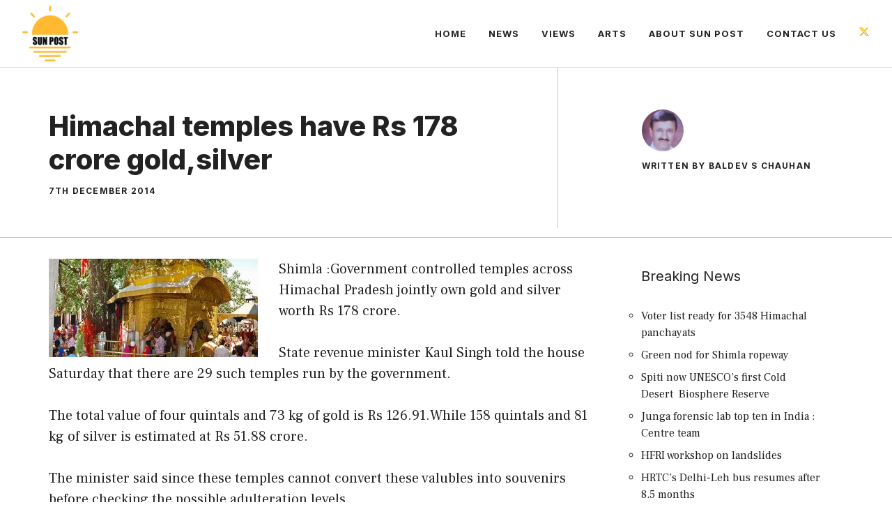

--- FILE ---
content_type: text/html; charset=UTF-8
request_url: https://sunpost.in/himachal-temples-have-rs-178-crore-goldsilver/
body_size: 14759
content:
<!DOCTYPE html>
<html lang="en-GB">
<head>
	<meta charset="UTF-8">
	<meta name='robots' content='index, follow, max-image-preview:large, max-snippet:-1, max-video-preview:-1' />
<meta name="viewport" content="width=device-width, initial-scale=1">
	<!-- This site is optimized with the Yoast SEO plugin v26.7 - https://yoast.com/wordpress/plugins/seo/ -->
	<title>Himachal temples have Rs 178 crore gold,silver - Sun Post</title>
	<link rel="canonical" href="https://sunpost.in/himachal-temples-have-rs-178-crore-goldsilver/" />
	<meta property="og:locale" content="en_GB" />
	<meta property="og:type" content="article" />
	<meta property="og:title" content="Himachal temples have Rs 178 crore gold,silver - Sun Post" />
	<meta property="og:description" content="Shimla :Government controlled temples across Himachal Pradesh jointly own gold and silver worth Rs 178 crore. State revenue minister Kaul Singh told the house Saturday that there are 29 such temples run by the government. The total value of four quintals and 73 kg of gold is Rs 126.91.While 158 quintals and 81 kg of ... Read more" />
	<meta property="og:url" content="https://sunpost.in/himachal-temples-have-rs-178-crore-goldsilver/" />
	<meta property="og:site_name" content="Sun Post" />
	<meta property="article:publisher" content="http://sun20post" />
	<meta property="article:published_time" content="2014-12-07T09:36:40+00:00" />
	<meta property="article:modified_time" content="2014-12-07T09:39:25+00:00" />
	<meta property="og:image" content="http://sunpost.in/wp-content/uploads/2014/12/image4-300x141.jpg" />
	<meta name="author" content="Baldev S Chauhan" />
	<meta name="twitter:card" content="summary_large_image" />
	<meta name="twitter:creator" content="@sunpostweb" />
	<meta name="twitter:site" content="@sunpostweb" />
	<meta name="twitter:label1" content="Written by" />
	<meta name="twitter:data1" content="Baldev S Chauhan" />
	<meta name="twitter:label2" content="Estimated reading time" />
	<meta name="twitter:data2" content="2 minutes" />
	<script type="application/ld+json" class="yoast-schema-graph">{"@context":"https://schema.org","@graph":[{"@type":"Article","@id":"https://sunpost.in/himachal-temples-have-rs-178-crore-goldsilver/#article","isPartOf":{"@id":"https://sunpost.in/himachal-temples-have-rs-178-crore-goldsilver/"},"author":{"name":"Baldev S Chauhan","@id":"https://sunpost.in/#/schema/person/eba4d36c3f6d964649e489f5e08845d5"},"headline":"Himachal temples have Rs 178 crore gold,silver","datePublished":"2014-12-07T09:36:40+00:00","dateModified":"2014-12-07T09:39:25+00:00","mainEntityOfPage":{"@id":"https://sunpost.in/himachal-temples-have-rs-178-crore-goldsilver/"},"wordCount":319,"publisher":{"@id":"https://sunpost.in/#organization"},"image":{"@id":"https://sunpost.in/himachal-temples-have-rs-178-crore-goldsilver/#primaryimage"},"thumbnailUrl":"http://sunpost.in/wp-content/uploads/2014/12/image4-300x141.jpg","articleSection":["Arts","News"],"inLanguage":"en-GB"},{"@type":"WebPage","@id":"https://sunpost.in/himachal-temples-have-rs-178-crore-goldsilver/","url":"https://sunpost.in/himachal-temples-have-rs-178-crore-goldsilver/","name":"Himachal temples have Rs 178 crore gold,silver - Sun Post","isPartOf":{"@id":"https://sunpost.in/#website"},"primaryImageOfPage":{"@id":"https://sunpost.in/himachal-temples-have-rs-178-crore-goldsilver/#primaryimage"},"image":{"@id":"https://sunpost.in/himachal-temples-have-rs-178-crore-goldsilver/#primaryimage"},"thumbnailUrl":"http://sunpost.in/wp-content/uploads/2014/12/image4-300x141.jpg","datePublished":"2014-12-07T09:36:40+00:00","dateModified":"2014-12-07T09:39:25+00:00","breadcrumb":{"@id":"https://sunpost.in/himachal-temples-have-rs-178-crore-goldsilver/#breadcrumb"},"inLanguage":"en-GB","potentialAction":[{"@type":"ReadAction","target":["https://sunpost.in/himachal-temples-have-rs-178-crore-goldsilver/"]}]},{"@type":"ImageObject","inLanguage":"en-GB","@id":"https://sunpost.in/himachal-temples-have-rs-178-crore-goldsilver/#primaryimage","url":"https://sunpost.in/wp-content/uploads/2014/12/image4.jpg","contentUrl":"https://sunpost.in/wp-content/uploads/2014/12/image4.jpg","width":648,"height":305},{"@type":"BreadcrumbList","@id":"https://sunpost.in/himachal-temples-have-rs-178-crore-goldsilver/#breadcrumb","itemListElement":[{"@type":"ListItem","position":1,"name":"Home","item":"https://sunpost.in/"},{"@type":"ListItem","position":2,"name":"Himachal temples have Rs 178 crore gold,silver"}]},{"@type":"WebSite","@id":"https://sunpost.in/#website","url":"https://sunpost.in/","name":"Sun Post","description":"Himachal Pradesh&#039;s oldest and sharpest news website","publisher":{"@id":"https://sunpost.in/#organization"},"potentialAction":[{"@type":"SearchAction","target":{"@type":"EntryPoint","urlTemplate":"https://sunpost.in/?s={search_term_string}"},"query-input":{"@type":"PropertyValueSpecification","valueRequired":true,"valueName":"search_term_string"}}],"inLanguage":"en-GB"},{"@type":"Organization","@id":"https://sunpost.in/#organization","name":"Sun Post","url":"https://sunpost.in/","logo":{"@type":"ImageObject","inLanguage":"en-GB","@id":"https://sunpost.in/#/schema/logo/image/","url":"https://sunpost.in/wp-content/uploads/2016/09/Logo-sunpost.png","contentUrl":"https://sunpost.in/wp-content/uploads/2016/09/Logo-sunpost.png","width":110,"height":110,"caption":"Sun Post"},"image":{"@id":"https://sunpost.in/#/schema/logo/image/"},"sameAs":["http://sun20post","https://x.com/sunpostweb"]},{"@type":"Person","@id":"https://sunpost.in/#/schema/person/eba4d36c3f6d964649e489f5e08845d5","name":"Baldev S Chauhan","description":"Founder and Editor Sun Post : follow on Twitter @BaldevSChauhan","sameAs":["http://www.sunpost.in"],"url":"https://sunpost.in/author/baldev-s-chauhan/"}]}</script>
	<!-- / Yoast SEO plugin. -->


<link href='https://fonts.gstatic.com' crossorigin rel='preconnect' />
<link href='https://fonts.googleapis.com' crossorigin rel='preconnect' />
<link rel="alternate" type="application/rss+xml" title="Sun Post &raquo; Feed" href="https://sunpost.in/feed/" />
<link rel="alternate" type="application/rss+xml" title="Sun Post &raquo; Comments Feed" href="https://sunpost.in/comments/feed/" />
<link rel="alternate" title="oEmbed (JSON)" type="application/json+oembed" href="https://sunpost.in/wp-json/oembed/1.0/embed?url=https%3A%2F%2Fsunpost.in%2Fhimachal-temples-have-rs-178-crore-goldsilver%2F" />
<link rel="alternate" title="oEmbed (XML)" type="text/xml+oembed" href="https://sunpost.in/wp-json/oembed/1.0/embed?url=https%3A%2F%2Fsunpost.in%2Fhimachal-temples-have-rs-178-crore-goldsilver%2F&#038;format=xml" />
<style id='wp-img-auto-sizes-contain-inline-css'>
img:is([sizes=auto i],[sizes^="auto," i]){contain-intrinsic-size:3000px 1500px}
/*# sourceURL=wp-img-auto-sizes-contain-inline-css */
</style>
<style id='wp-emoji-styles-inline-css'>

	img.wp-smiley, img.emoji {
		display: inline !important;
		border: none !important;
		box-shadow: none !important;
		height: 1em !important;
		width: 1em !important;
		margin: 0 0.07em !important;
		vertical-align: -0.1em !important;
		background: none !important;
		padding: 0 !important;
	}
/*# sourceURL=wp-emoji-styles-inline-css */
</style>
<style id='wp-block-library-inline-css'>
:root{--wp-block-synced-color:#7a00df;--wp-block-synced-color--rgb:122,0,223;--wp-bound-block-color:var(--wp-block-synced-color);--wp-editor-canvas-background:#ddd;--wp-admin-theme-color:#007cba;--wp-admin-theme-color--rgb:0,124,186;--wp-admin-theme-color-darker-10:#006ba1;--wp-admin-theme-color-darker-10--rgb:0,107,160.5;--wp-admin-theme-color-darker-20:#005a87;--wp-admin-theme-color-darker-20--rgb:0,90,135;--wp-admin-border-width-focus:2px}@media (min-resolution:192dpi){:root{--wp-admin-border-width-focus:1.5px}}.wp-element-button{cursor:pointer}:root .has-very-light-gray-background-color{background-color:#eee}:root .has-very-dark-gray-background-color{background-color:#313131}:root .has-very-light-gray-color{color:#eee}:root .has-very-dark-gray-color{color:#313131}:root .has-vivid-green-cyan-to-vivid-cyan-blue-gradient-background{background:linear-gradient(135deg,#00d084,#0693e3)}:root .has-purple-crush-gradient-background{background:linear-gradient(135deg,#34e2e4,#4721fb 50%,#ab1dfe)}:root .has-hazy-dawn-gradient-background{background:linear-gradient(135deg,#faaca8,#dad0ec)}:root .has-subdued-olive-gradient-background{background:linear-gradient(135deg,#fafae1,#67a671)}:root .has-atomic-cream-gradient-background{background:linear-gradient(135deg,#fdd79a,#004a59)}:root .has-nightshade-gradient-background{background:linear-gradient(135deg,#330968,#31cdcf)}:root .has-midnight-gradient-background{background:linear-gradient(135deg,#020381,#2874fc)}:root{--wp--preset--font-size--normal:16px;--wp--preset--font-size--huge:42px}.has-regular-font-size{font-size:1em}.has-larger-font-size{font-size:2.625em}.has-normal-font-size{font-size:var(--wp--preset--font-size--normal)}.has-huge-font-size{font-size:var(--wp--preset--font-size--huge)}.has-text-align-center{text-align:center}.has-text-align-left{text-align:left}.has-text-align-right{text-align:right}.has-fit-text{white-space:nowrap!important}#end-resizable-editor-section{display:none}.aligncenter{clear:both}.items-justified-left{justify-content:flex-start}.items-justified-center{justify-content:center}.items-justified-right{justify-content:flex-end}.items-justified-space-between{justify-content:space-between}.screen-reader-text{border:0;clip-path:inset(50%);height:1px;margin:-1px;overflow:hidden;padding:0;position:absolute;width:1px;word-wrap:normal!important}.screen-reader-text:focus{background-color:#ddd;clip-path:none;color:#444;display:block;font-size:1em;height:auto;left:5px;line-height:normal;padding:15px 23px 14px;text-decoration:none;top:5px;width:auto;z-index:100000}html :where(.has-border-color){border-style:solid}html :where([style*=border-top-color]){border-top-style:solid}html :where([style*=border-right-color]){border-right-style:solid}html :where([style*=border-bottom-color]){border-bottom-style:solid}html :where([style*=border-left-color]){border-left-style:solid}html :where([style*=border-width]){border-style:solid}html :where([style*=border-top-width]){border-top-style:solid}html :where([style*=border-right-width]){border-right-style:solid}html :where([style*=border-bottom-width]){border-bottom-style:solid}html :where([style*=border-left-width]){border-left-style:solid}html :where(img[class*=wp-image-]){height:auto;max-width:100%}:where(figure){margin:0 0 1em}html :where(.is-position-sticky){--wp-admin--admin-bar--position-offset:var(--wp-admin--admin-bar--height,0px)}@media screen and (max-width:600px){html :where(.is-position-sticky){--wp-admin--admin-bar--position-offset:0px}}

/*# sourceURL=wp-block-library-inline-css */
</style><style id='wp-block-paragraph-inline-css'>
.is-small-text{font-size:.875em}.is-regular-text{font-size:1em}.is-large-text{font-size:2.25em}.is-larger-text{font-size:3em}.has-drop-cap:not(:focus):first-letter{float:left;font-size:8.4em;font-style:normal;font-weight:100;line-height:.68;margin:.05em .1em 0 0;text-transform:uppercase}body.rtl .has-drop-cap:not(:focus):first-letter{float:none;margin-left:.1em}p.has-drop-cap.has-background{overflow:hidden}:root :where(p.has-background){padding:1.25em 2.375em}:where(p.has-text-color:not(.has-link-color)) a{color:inherit}p.has-text-align-left[style*="writing-mode:vertical-lr"],p.has-text-align-right[style*="writing-mode:vertical-rl"]{rotate:180deg}
/*# sourceURL=https://sunpost.in/wp-includes/blocks/paragraph/style.min.css */
</style>
<style id='global-styles-inline-css'>
:root{--wp--preset--aspect-ratio--square: 1;--wp--preset--aspect-ratio--4-3: 4/3;--wp--preset--aspect-ratio--3-4: 3/4;--wp--preset--aspect-ratio--3-2: 3/2;--wp--preset--aspect-ratio--2-3: 2/3;--wp--preset--aspect-ratio--16-9: 16/9;--wp--preset--aspect-ratio--9-16: 9/16;--wp--preset--color--black: #000000;--wp--preset--color--cyan-bluish-gray: #abb8c3;--wp--preset--color--white: #ffffff;--wp--preset--color--pale-pink: #f78da7;--wp--preset--color--vivid-red: #cf2e2e;--wp--preset--color--luminous-vivid-orange: #ff6900;--wp--preset--color--luminous-vivid-amber: #fcb900;--wp--preset--color--light-green-cyan: #7bdcb5;--wp--preset--color--vivid-green-cyan: #00d084;--wp--preset--color--pale-cyan-blue: #8ed1fc;--wp--preset--color--vivid-cyan-blue: #0693e3;--wp--preset--color--vivid-purple: #9b51e0;--wp--preset--color--contrast: var(--contrast);--wp--preset--color--contrast-2: var(--contrast-2);--wp--preset--color--contrast-3: var(--contrast-3);--wp--preset--color--base: var(--base);--wp--preset--color--base-2: var(--base-2);--wp--preset--color--base-3: var(--base-3);--wp--preset--color--accent: var(--accent);--wp--preset--color--accent-2: var(--accent-2);--wp--preset--gradient--vivid-cyan-blue-to-vivid-purple: linear-gradient(135deg,rgb(6,147,227) 0%,rgb(155,81,224) 100%);--wp--preset--gradient--light-green-cyan-to-vivid-green-cyan: linear-gradient(135deg,rgb(122,220,180) 0%,rgb(0,208,130) 100%);--wp--preset--gradient--luminous-vivid-amber-to-luminous-vivid-orange: linear-gradient(135deg,rgb(252,185,0) 0%,rgb(255,105,0) 100%);--wp--preset--gradient--luminous-vivid-orange-to-vivid-red: linear-gradient(135deg,rgb(255,105,0) 0%,rgb(207,46,46) 100%);--wp--preset--gradient--very-light-gray-to-cyan-bluish-gray: linear-gradient(135deg,rgb(238,238,238) 0%,rgb(169,184,195) 100%);--wp--preset--gradient--cool-to-warm-spectrum: linear-gradient(135deg,rgb(74,234,220) 0%,rgb(151,120,209) 20%,rgb(207,42,186) 40%,rgb(238,44,130) 60%,rgb(251,105,98) 80%,rgb(254,248,76) 100%);--wp--preset--gradient--blush-light-purple: linear-gradient(135deg,rgb(255,206,236) 0%,rgb(152,150,240) 100%);--wp--preset--gradient--blush-bordeaux: linear-gradient(135deg,rgb(254,205,165) 0%,rgb(254,45,45) 50%,rgb(107,0,62) 100%);--wp--preset--gradient--luminous-dusk: linear-gradient(135deg,rgb(255,203,112) 0%,rgb(199,81,192) 50%,rgb(65,88,208) 100%);--wp--preset--gradient--pale-ocean: linear-gradient(135deg,rgb(255,245,203) 0%,rgb(182,227,212) 50%,rgb(51,167,181) 100%);--wp--preset--gradient--electric-grass: linear-gradient(135deg,rgb(202,248,128) 0%,rgb(113,206,126) 100%);--wp--preset--gradient--midnight: linear-gradient(135deg,rgb(2,3,129) 0%,rgb(40,116,252) 100%);--wp--preset--font-size--small: 13px;--wp--preset--font-size--medium: 20px;--wp--preset--font-size--large: 36px;--wp--preset--font-size--x-large: 42px;--wp--preset--spacing--20: 0.44rem;--wp--preset--spacing--30: 0.67rem;--wp--preset--spacing--40: 1rem;--wp--preset--spacing--50: 1.5rem;--wp--preset--spacing--60: 2.25rem;--wp--preset--spacing--70: 3.38rem;--wp--preset--spacing--80: 5.06rem;--wp--preset--shadow--natural: 6px 6px 9px rgba(0, 0, 0, 0.2);--wp--preset--shadow--deep: 12px 12px 50px rgba(0, 0, 0, 0.4);--wp--preset--shadow--sharp: 6px 6px 0px rgba(0, 0, 0, 0.2);--wp--preset--shadow--outlined: 6px 6px 0px -3px rgb(255, 255, 255), 6px 6px rgb(0, 0, 0);--wp--preset--shadow--crisp: 6px 6px 0px rgb(0, 0, 0);}:where(.is-layout-flex){gap: 0.5em;}:where(.is-layout-grid){gap: 0.5em;}body .is-layout-flex{display: flex;}.is-layout-flex{flex-wrap: wrap;align-items: center;}.is-layout-flex > :is(*, div){margin: 0;}body .is-layout-grid{display: grid;}.is-layout-grid > :is(*, div){margin: 0;}:where(.wp-block-columns.is-layout-flex){gap: 2em;}:where(.wp-block-columns.is-layout-grid){gap: 2em;}:where(.wp-block-post-template.is-layout-flex){gap: 1.25em;}:where(.wp-block-post-template.is-layout-grid){gap: 1.25em;}.has-black-color{color: var(--wp--preset--color--black) !important;}.has-cyan-bluish-gray-color{color: var(--wp--preset--color--cyan-bluish-gray) !important;}.has-white-color{color: var(--wp--preset--color--white) !important;}.has-pale-pink-color{color: var(--wp--preset--color--pale-pink) !important;}.has-vivid-red-color{color: var(--wp--preset--color--vivid-red) !important;}.has-luminous-vivid-orange-color{color: var(--wp--preset--color--luminous-vivid-orange) !important;}.has-luminous-vivid-amber-color{color: var(--wp--preset--color--luminous-vivid-amber) !important;}.has-light-green-cyan-color{color: var(--wp--preset--color--light-green-cyan) !important;}.has-vivid-green-cyan-color{color: var(--wp--preset--color--vivid-green-cyan) !important;}.has-pale-cyan-blue-color{color: var(--wp--preset--color--pale-cyan-blue) !important;}.has-vivid-cyan-blue-color{color: var(--wp--preset--color--vivid-cyan-blue) !important;}.has-vivid-purple-color{color: var(--wp--preset--color--vivid-purple) !important;}.has-black-background-color{background-color: var(--wp--preset--color--black) !important;}.has-cyan-bluish-gray-background-color{background-color: var(--wp--preset--color--cyan-bluish-gray) !important;}.has-white-background-color{background-color: var(--wp--preset--color--white) !important;}.has-pale-pink-background-color{background-color: var(--wp--preset--color--pale-pink) !important;}.has-vivid-red-background-color{background-color: var(--wp--preset--color--vivid-red) !important;}.has-luminous-vivid-orange-background-color{background-color: var(--wp--preset--color--luminous-vivid-orange) !important;}.has-luminous-vivid-amber-background-color{background-color: var(--wp--preset--color--luminous-vivid-amber) !important;}.has-light-green-cyan-background-color{background-color: var(--wp--preset--color--light-green-cyan) !important;}.has-vivid-green-cyan-background-color{background-color: var(--wp--preset--color--vivid-green-cyan) !important;}.has-pale-cyan-blue-background-color{background-color: var(--wp--preset--color--pale-cyan-blue) !important;}.has-vivid-cyan-blue-background-color{background-color: var(--wp--preset--color--vivid-cyan-blue) !important;}.has-vivid-purple-background-color{background-color: var(--wp--preset--color--vivid-purple) !important;}.has-black-border-color{border-color: var(--wp--preset--color--black) !important;}.has-cyan-bluish-gray-border-color{border-color: var(--wp--preset--color--cyan-bluish-gray) !important;}.has-white-border-color{border-color: var(--wp--preset--color--white) !important;}.has-pale-pink-border-color{border-color: var(--wp--preset--color--pale-pink) !important;}.has-vivid-red-border-color{border-color: var(--wp--preset--color--vivid-red) !important;}.has-luminous-vivid-orange-border-color{border-color: var(--wp--preset--color--luminous-vivid-orange) !important;}.has-luminous-vivid-amber-border-color{border-color: var(--wp--preset--color--luminous-vivid-amber) !important;}.has-light-green-cyan-border-color{border-color: var(--wp--preset--color--light-green-cyan) !important;}.has-vivid-green-cyan-border-color{border-color: var(--wp--preset--color--vivid-green-cyan) !important;}.has-pale-cyan-blue-border-color{border-color: var(--wp--preset--color--pale-cyan-blue) !important;}.has-vivid-cyan-blue-border-color{border-color: var(--wp--preset--color--vivid-cyan-blue) !important;}.has-vivid-purple-border-color{border-color: var(--wp--preset--color--vivid-purple) !important;}.has-vivid-cyan-blue-to-vivid-purple-gradient-background{background: var(--wp--preset--gradient--vivid-cyan-blue-to-vivid-purple) !important;}.has-light-green-cyan-to-vivid-green-cyan-gradient-background{background: var(--wp--preset--gradient--light-green-cyan-to-vivid-green-cyan) !important;}.has-luminous-vivid-amber-to-luminous-vivid-orange-gradient-background{background: var(--wp--preset--gradient--luminous-vivid-amber-to-luminous-vivid-orange) !important;}.has-luminous-vivid-orange-to-vivid-red-gradient-background{background: var(--wp--preset--gradient--luminous-vivid-orange-to-vivid-red) !important;}.has-very-light-gray-to-cyan-bluish-gray-gradient-background{background: var(--wp--preset--gradient--very-light-gray-to-cyan-bluish-gray) !important;}.has-cool-to-warm-spectrum-gradient-background{background: var(--wp--preset--gradient--cool-to-warm-spectrum) !important;}.has-blush-light-purple-gradient-background{background: var(--wp--preset--gradient--blush-light-purple) !important;}.has-blush-bordeaux-gradient-background{background: var(--wp--preset--gradient--blush-bordeaux) !important;}.has-luminous-dusk-gradient-background{background: var(--wp--preset--gradient--luminous-dusk) !important;}.has-pale-ocean-gradient-background{background: var(--wp--preset--gradient--pale-ocean) !important;}.has-electric-grass-gradient-background{background: var(--wp--preset--gradient--electric-grass) !important;}.has-midnight-gradient-background{background: var(--wp--preset--gradient--midnight) !important;}.has-small-font-size{font-size: var(--wp--preset--font-size--small) !important;}.has-medium-font-size{font-size: var(--wp--preset--font-size--medium) !important;}.has-large-font-size{font-size: var(--wp--preset--font-size--large) !important;}.has-x-large-font-size{font-size: var(--wp--preset--font-size--x-large) !important;}
/*# sourceURL=global-styles-inline-css */
</style>

<style id='classic-theme-styles-inline-css'>
/*! This file is auto-generated */
.wp-block-button__link{color:#fff;background-color:#32373c;border-radius:9999px;box-shadow:none;text-decoration:none;padding:calc(.667em + 2px) calc(1.333em + 2px);font-size:1.125em}.wp-block-file__button{background:#32373c;color:#fff;text-decoration:none}
/*# sourceURL=/wp-includes/css/classic-themes.min.css */
</style>
<link rel='stylesheet' id='contact-form-7-css' href='https://sunpost.in/wp-content/plugins/contact-form-7/includes/css/styles.css?ver=6.1.4' media='all' />
<link rel='stylesheet' id='generate-widget-areas-css' href='https://sunpost.in/wp-content/themes/generatepress/assets/css/components/widget-areas.min.css?ver=3.6.1' media='all' />
<link rel='stylesheet' id='generate-style-css' href='https://sunpost.in/wp-content/themes/generatepress/assets/css/main.min.css?ver=3.6.1' media='all' />
<style id='generate-style-inline-css'>
.is-right-sidebar{width:30%;}.is-left-sidebar{width:30%;}.site-content .content-area{width:70%;}@media (max-width: 768px){.main-navigation .menu-toggle,.sidebar-nav-mobile:not(#sticky-placeholder){display:block;}.main-navigation ul,.gen-sidebar-nav,.main-navigation:not(.slideout-navigation):not(.toggled) .main-nav > ul,.has-inline-mobile-toggle #site-navigation .inside-navigation > *:not(.navigation-search):not(.main-nav){display:none;}.nav-align-right .inside-navigation,.nav-align-center .inside-navigation{justify-content:space-between;}.has-inline-mobile-toggle .mobile-menu-control-wrapper{display:flex;flex-wrap:wrap;}.has-inline-mobile-toggle .inside-header{flex-direction:row;text-align:left;flex-wrap:wrap;}.has-inline-mobile-toggle .header-widget,.has-inline-mobile-toggle #site-navigation{flex-basis:100%;}.nav-float-left .has-inline-mobile-toggle #site-navigation{order:10;}}
#content {max-width: 1200px;margin-left: auto;margin-right: auto;}
.dynamic-author-image-rounded{border-radius:100%;}.dynamic-featured-image, .dynamic-author-image{vertical-align:middle;}.one-container.blog .dynamic-content-template:not(:last-child), .one-container.archive .dynamic-content-template:not(:last-child){padding-bottom:0px;}.dynamic-entry-excerpt > p:last-child{margin-bottom:0px;}
/*# sourceURL=generate-style-inline-css */
</style>
<link rel='stylesheet' id='generate-google-fonts-css' href='https://fonts.googleapis.com/css?family=Frank+Ruhl+Libre%3A300%2Cregular%2C500%2C700%2C900%7CInter%3A100%2C200%2C300%2Cregular%2C500%2C600%2C700%2C800%2C900&#038;display=swap&#038;ver=3.6.1' media='all' />
<link rel='stylesheet' id='generatepress-dynamic-css' href='https://sunpost.in/wp-content/uploads/generatepress/style.min.css?ver=1765522907' media='all' />
<style id='generateblocks-inline-css'>
:root{--gb-container-width:1200px;}.gb-container .wp-block-image img{vertical-align:middle;}.gb-grid-wrapper .wp-block-image{margin-bottom:0;}.gb-highlight{background:none;}.gb-shape{line-height:0;}.gb-container-link{position:absolute;top:0;right:0;bottom:0;left:0;z-index:99;}.gb-element-3a748915{column-gap:15px;display:flex;padding-left:16px}.gb-element-f5806f67{background-color:var(--contrast);color:var(--base-3);margin-top:-60px}.gb-element-e5d4aa0e{align-items:center;display:flex;flex-wrap:wrap;margin-left:auto;margin-right:auto;max-width:var(--gb-container-width);row-gap:60px;padding:120px 30px 100px 30px}@media (max-width:1024px){.gb-element-e5d4aa0e{padding:120px 60px}}@media (max-width:767px){.gb-element-e5d4aa0e{padding:100px 40px}}.gb-element-d681793c{width:40%;padding:0px}@media (max-width:1024px){.gb-element-d681793c{flex-basis:100%;width:100%}}@media (max-width:767px){.gb-element-d681793c{width:100%}}.gb-element-870115c8{column-gap:20px;display:flex;justify-content:flex-end;width:60%;padding:0px}@media (max-width:1024px){.gb-element-870115c8{justify-content:flex-start;width:50%}}@media (max-width:767px){.gb-element-870115c8{width:100%}}.gb-element-028419e0{padding:0px}@media (max-width:767px){.gb-element-028419e0{width:100%}}.gb-element-6a93900e{display:flex;flex-basis:100%;justify-content:space-between;border-top:1px solid rgba(255,255,255,0.3);padding:60px 0px 0px 0px}@media (max-width:767px){.gb-element-6a93900e{flex-direction:column}}.gb-element-b10899f5{align-items:flex-start;column-gap:40px;display:flex;padding:60px 0px 0px 0px}@media (max-width:767px){.gb-element-b10899f5{flex-direction:column}}.gb-element-4a866485{align-items:flex-start;column-gap:10px;display:flex;flex-wrap:nowrap;height:100%;width:50%;padding:0px}@media (max-width:1024px){.gb-element-4a866485{flex-basis:100%;flex-wrap:nowrap}}@media (max-width:767px){.gb-element-4a866485{align-items:center;column-gap:10px;display:flex;flex-wrap:nowrap;margin-bottom:10px;width:100%}}.gb-element-18be2d29{align-items:flex-start;column-gap:10px;display:flex;height:100%;justify-content:flex-end;text-align:right;width:50%;padding:0px}@media (max-width:1024px){.gb-element-18be2d29{flex-basis:100%}}@media (max-width:767px){.gb-element-18be2d29{align-items:center;column-gap:10px;display:flex;flex-wrap:nowrap;text-align:left;width:100%}}.gb-element-5d675f1b{text-align:center;border-bottom:1px solid rgba(135,135,135,0.5)}.gb-element-46d5769a{align-items:flex-start;column-gap:20px;display:flex;margin-left:auto;margin-right:auto;max-width:var(--gb-container-width);padding:0px 30px}@media (max-width:1024px){.gb-element-46d5769a{flex-direction:column}}.gb-element-94582a6e{height:100%;padding-bottom:60px;padding-right:120px;padding-top:60px;width:64%}@media (max-width:1024px){.gb-element-94582a6e{padding-bottom:20px;padding-right:0px;padding-top:60px;text-align:center;width:100%}}@media (max-width:767px){.gb-element-94582a6e{width:100%}}.gb-element-42ff3cb8{height:100%;text-align:left;width:36%;border-left:1px solid rgba(135,135,135,0.5);padding:60px 30px 60px 120px}@media (max-width:1024px){.gb-element-42ff3cb8{align-items:center;display:flex;flex-direction:column;justify-content:center;padding-bottom:70px;padding-left:30px;padding-top:20px;row-gap:10px;text-align:center;width:100%;border-left:0px solid rgba(135,135,135,0.5)}}@media (max-width:767px){.gb-element-42ff3cb8{width:100%}}.gb-text-60cdbfbf{align-items:center;color:var(--accent);display:inline-flex;justify-content:center;text-align:center;text-decoration:none}.gb-text-60cdbfbf:is(:hover,:focus){color:var(--accent)}.gb-text-60cdbfbf .gb-shape svg{width:1.2em;height:1.2em;fill:currentColor}.gb-text-4e206c3c{align-items:center;display:flex;justify-content:flex-end;margin-bottom:0px;padding-bottom:0px;padding-right:30px;padding-top:30px;position:relative;text-align:right;z-index:1}.gb-text-4e206c3c .gb-shape svg{color:var(--accent);fill:currentColor;width:120px;height:120px}.gb-text-5625c370{color:var(--base-3);font-weight:bold;margin-bottom:20px}.gb-text-a339a2a9{align-items:center;background-color:var(--accent);color:var(--base-3);display:inline-flex;font-family:Inter;font-size:16px;font-weight:600;justify-content:center;letter-spacing:1px;line-height:2em;text-align:center;text-decoration:none;text-transform:uppercase;padding:10px 20px}.gb-text-a339a2a9:is(:hover,:focus){color:var(--base-3);background-color:var(--accent-2)}.gb-text-588a4285{align-items:center;color:var(--base-3);display:inline-flex;font-size:17px;justify-content:center;margin-right:20px;text-align:center;text-decoration:none;padding:0px}.gb-text-588a4285:is(:hover,:focus){color:var(--base-2)}.gb-text-d8a8781c{align-items:center;color:var(--base-3);display:inline-flex;font-size:17px;justify-content:center;margin-right:20px;text-align:center;text-decoration:none;padding:0px}.gb-text-d8a8781c:is(:hover,:focus){color:var(--base-2)}.gb-text-ad6c2335{color:var(--base-3);font-size:17px}.gb-text-bf572bed{align-items:center;color:var(--base-3);display:inline-flex;justify-content:center;text-align:center;text-decoration:none}.gb-text-bf572bed:is(:hover,:focus){color:var(--base-2)}.gb-text-bf572bed .gb-shape svg{width:1em;height:1em;fill:currentColor}.gb-text-04ae6e51{align-items:center;color:var(--accent);display:inline-flex;justify-content:center;margin-top:5px;text-align:center;text-decoration:none}.gb-text-04ae6e51:is(:hover,:focus){color:#674dbc}.gb-text-04ae6e51 .gb-shape svg{width:1.4em;height:1.4em;fill:currentColor}@media (max-width:767px){.gb-text-04ae6e51{margin-top:0px}}.gb-text-2810a6aa{font-size:18px;margin-bottom:0px;padding-top:2px}.gb-text-f7b59e9d{font-size:18px;margin-bottom:0px;padding-top:2px;text-align:right}.gb-text-955405b8{align-items:center;color:var(--accent);display:inline-flex;justify-content:center;margin-top:5px;text-align:center;text-decoration:none}.gb-text-955405b8:is(:hover,:focus){color:#674dbc}.gb-text-955405b8 .gb-shape svg{width:1.4em;height:1.4em;fill:currentColor}@media (max-width:767px){.gb-text-955405b8{margin-top:0px}}.gb-text-87a0595c{margin-bottom:15px;text-align:left}@media (max-width:1024px){.gb-text-87a0595c{text-align:center}}.gb-text-65b126e6{font-family:Inter;font-size:12px;font-weight:700;letter-spacing:0.1em;line-height:1em;text-align:left;text-transform:uppercase}@media (max-width:1024px){.gb-text-65b126e6{text-align:center}}.gb-text-a626a715{font-family:Inter;font-size:12px;font-weight:700;letter-spacing:0.1em;line-height:1em;margin-bottom:10px;margin-top:15px;text-align:left;text-transform:uppercase}@media (max-width:1024px){.gb-text-a626a715{text-align:center}}.gb-text-b3688a18{font-size:15px}.gb-media-618d6670{display:block;height:auto;max-width:100%;object-fit:cover;width:auto;border-radius:50px}
/*# sourceURL=generateblocks-inline-css */
</style>
<link rel='stylesheet' id='generate-offside-css' href='https://sunpost.in/wp-content/plugins/gp-premium/menu-plus/functions/css/offside.min.css?ver=2.5.5' media='all' />
<style id='generate-offside-inline-css'>
:root{--gp-slideout-width:265px;}.slideout-navigation.main-navigation{background-color:var(--base-3);}.slideout-navigation.main-navigation .main-nav ul li a{color:var(--contrast);}.slideout-navigation.main-navigation .main-nav ul li:not([class*="current-menu-"]):hover > a, .slideout-navigation.main-navigation .main-nav ul li:not([class*="current-menu-"]):focus > a, .slideout-navigation.main-navigation .main-nav ul li.sfHover:not([class*="current-menu-"]) > a{color:var(--contrast-2);background-color:var(--base-2);}.slideout-navigation.main-navigation .main-nav ul li[class*="current-menu-"] > a{color:var(--contrast);background-color:var(--base-3);}.slideout-navigation, .slideout-navigation a{color:var(--contrast);}.slideout-navigation button.slideout-exit{color:var(--contrast);padding-left:16px;padding-right:16px;}.slide-opened nav.toggled .menu-toggle:before{display:none;}@media (max-width: 768px){.menu-bar-item.slideout-toggle{display:none;}}
/*# sourceURL=generate-offside-inline-css */
</style>
<link rel="https://api.w.org/" href="https://sunpost.in/wp-json/" /><link rel="alternate" title="JSON" type="application/json" href="https://sunpost.in/wp-json/wp/v2/posts/6101" /><link rel="EditURI" type="application/rsd+xml" title="RSD" href="https://sunpost.in/xmlrpc.php?rsd" />
<meta name="generator" content="WordPress 6.9" />
<link rel='shortlink' href='https://sunpost.in/?p=6101' />
<link rel="icon" href="https://sunpost.in/wp-content/uploads/2016/09/favicon_2-150x150.png" sizes="32x32" />
<link rel="icon" href="https://sunpost.in/wp-content/uploads/2016/09/favicon_2.png" sizes="192x192" />
<link rel="apple-touch-icon" href="https://sunpost.in/wp-content/uploads/2016/09/favicon_2.png" />
<meta name="msapplication-TileImage" content="https://sunpost.in/wp-content/uploads/2016/09/favicon_2.png" />
		<style id="wp-custom-css">
			/* GeneratePress Site CSS */ /* grey line under navigation */
.site-header {
	border-bottom: 1px solid #dddddd;
}

/* makes featured article section full width */
.generate-columns-container .featured-column {
	width: 100%;
} /* End GeneratePress Site CSS */
.widget ul li{
	list-style-type:circle;
	font-size:16px;
}
.site-footer a, .site-footer a:visited, .site-footer a:hover{
	color:#fff;
}		</style>
		</head>

<body class="wp-singular post-template-default single single-post postid-6101 single-format-standard wp-custom-logo wp-embed-responsive wp-theme-generatepress post-image-above-header post-image-aligned-center slideout-enabled slideout-mobile sticky-menu-fade right-sidebar nav-float-right separate-containers header-aligned-left dropdown-hover" itemtype="https://schema.org/Blog" itemscope>
	<a class="screen-reader-text skip-link" href="#content" title="Skip to content">Skip to content</a>		<header class="site-header has-inline-mobile-toggle" id="masthead" aria-label="Site"  itemtype="https://schema.org/WPHeader" itemscope>
			<div class="inside-header">
				<div class="site-logo">
					<a href="https://sunpost.in/" rel="home">
						<img  class="header-image is-logo-image" alt="Sun Post" src="https://sunpost.in/wp-content/uploads/2016/09/Logo-sunpost.png" width="110" height="110" />
					</a>
				</div>	<nav class="main-navigation mobile-menu-control-wrapper" id="mobile-menu-control-wrapper" aria-label="Mobile Toggle">
				<button data-nav="site-navigation" class="menu-toggle" aria-controls="generate-slideout-menu" aria-expanded="false">
			<span class="gp-icon icon-menu-bars"><svg viewBox="0 0 512 512" aria-hidden="true" xmlns="http://www.w3.org/2000/svg" width="1em" height="1em"><path d="M0 96c0-13.255 10.745-24 24-24h464c13.255 0 24 10.745 24 24s-10.745 24-24 24H24c-13.255 0-24-10.745-24-24zm0 160c0-13.255 10.745-24 24-24h464c13.255 0 24 10.745 24 24s-10.745 24-24 24H24c-13.255 0-24-10.745-24-24zm0 160c0-13.255 10.745-24 24-24h464c13.255 0 24 10.745 24 24s-10.745 24-24 24H24c-13.255 0-24-10.745-24-24z" /></svg><svg viewBox="0 0 512 512" aria-hidden="true" xmlns="http://www.w3.org/2000/svg" width="1em" height="1em"><path d="M71.029 71.029c9.373-9.372 24.569-9.372 33.942 0L256 222.059l151.029-151.03c9.373-9.372 24.569-9.372 33.942 0 9.372 9.373 9.372 24.569 0 33.942L289.941 256l151.03 151.029c9.372 9.373 9.372 24.569 0 33.942-9.373 9.372-24.569 9.372-33.942 0L256 289.941l-151.029 151.03c-9.373 9.372-24.569 9.372-33.942 0-9.372-9.373-9.372-24.569 0-33.942L222.059 256 71.029 104.971c-9.372-9.373-9.372-24.569 0-33.942z" /></svg></span><span class="screen-reader-text">Menu</span>		</button>
	</nav>
			<nav class="main-navigation sub-menu-right" id="site-navigation" aria-label="Primary"  itemtype="https://schema.org/SiteNavigationElement" itemscope>
			<div class="inside-navigation grid-container">
								<button class="menu-toggle" aria-controls="generate-slideout-menu" aria-expanded="false">
					<span class="gp-icon icon-menu-bars"><svg viewBox="0 0 512 512" aria-hidden="true" xmlns="http://www.w3.org/2000/svg" width="1em" height="1em"><path d="M0 96c0-13.255 10.745-24 24-24h464c13.255 0 24 10.745 24 24s-10.745 24-24 24H24c-13.255 0-24-10.745-24-24zm0 160c0-13.255 10.745-24 24-24h464c13.255 0 24 10.745 24 24s-10.745 24-24 24H24c-13.255 0-24-10.745-24-24zm0 160c0-13.255 10.745-24 24-24h464c13.255 0 24 10.745 24 24s-10.745 24-24 24H24c-13.255 0-24-10.745-24-24z" /></svg><svg viewBox="0 0 512 512" aria-hidden="true" xmlns="http://www.w3.org/2000/svg" width="1em" height="1em"><path d="M71.029 71.029c9.373-9.372 24.569-9.372 33.942 0L256 222.059l151.029-151.03c9.373-9.372 24.569-9.372 33.942 0 9.372 9.373 9.372 24.569 0 33.942L289.941 256l151.03 151.029c9.372 9.373 9.372 24.569 0 33.942-9.373 9.372-24.569 9.372-33.942 0L256 289.941l-151.029 151.03c-9.373 9.372-24.569 9.372-33.942 0-9.372-9.373-9.372-24.569 0-33.942L222.059 256 71.029 104.971c-9.372-9.373-9.372-24.569 0-33.942z" /></svg></span><span class="screen-reader-text">Menu</span>				</button>
				<div id="primary-menu" class="main-nav"><ul id="menu-sunpost_main_navi" class=" menu sf-menu"><li id="menu-item-6034" class="menu-item menu-item-type-custom menu-item-object-custom menu-item-6034"><a href="http://www.sunpost.in">Home</a></li>
<li id="menu-item-5720" class="menu-item menu-item-type-custom menu-item-object-custom menu-item-5720"><a href="http://www.sunpost.in/category/news/">News</a></li>
<li id="menu-item-5721" class="menu-item menu-item-type-taxonomy menu-item-object-category menu-item-5721"><a href="https://sunpost.in/category/news/views/">Views</a></li>
<li id="menu-item-5719" class="menu-item menu-item-type-custom menu-item-object-custom menu-item-5719"><a href="http://www.sunpost.in/category/arts/">Arts</a></li>
<li id="menu-item-6032" class="menu-item menu-item-type-post_type menu-item-object-page menu-item-6032"><a href="https://sunpost.in/about-sun-post/">About Sun Post</a></li>
<li id="menu-item-7335" class="menu-item menu-item-type-post_type menu-item-object-page menu-item-7335"><a href="https://sunpost.in/contact-us/">Contact Us</a></li>
</ul></div>
<div class="gb-element-3a748915">
<a class="gb-text-60cdbfbf" href="http://Hi%20Sanjay%20How%20are%20you?%20Do%20you%20need%20any%20details%20or%20discussion%20for%20the%20SSO%20Setup%20with%20Securepay?%20Let%20me%20know%20Thanks" aria-label="Follow us on X" target="_blank" rel="noopener"><span class="gb-shape"><svg aria-hidden="true" role="img" height="1em" width="1em" viewBox="0 0 512 512" xmlns="http://www.w3.org/2000/svg"><path fill="currentColor" d="M389.2 48h70.6L305.6 224.2 487 464H345L233.7 318.6 106.5 464H35.8L200.7 275.5 26.8 48H172.4L272.9 180.9 389.2 48zM364.4 421.8h39.1L151.1 88h-42L364.4 421.8z"></path></svg></span></a>
</div>
			</div>
		</nav>
					</div>
		</header>
		
<section class="gb-element-5d675f1b">
<div class="gb-element-46d5769a">
<div class="gb-element-94582a6e">
<h1 class="gb-text gb-text-87a0595c">Himachal temples have Rs 178 crore gold,silver</h1>



<div class="gb-text gb-text-65b126e6">7th December 2014</div>
</div>



<div class="gb-element-42ff3cb8">
<img decoding="async" class="gb-media-618d6670" src="https://secure.gravatar.com/avatar/ad7da1af7f5b5ccaad3057891d5a74182afba1176504b46f2b3225ed227d472d?s=60&#038;d=mm&#038;r=g"/>



<div class="gb-text gb-text-a626a715">Written By Baldev S Chauhan</div>



<p class="gb-text gb-text-b3688a18"></p>
</div>
</div>
</section>

	<div class="site grid-container container hfeed" id="page">
				<div class="site-content" id="content">
			
	<div class="content-area" id="primary">
		<main class="site-main" id="main">
			
<article id="post-6101" class="post-6101 post type-post status-publish format-standard hentry category-arts category-news" itemtype="https://schema.org/CreativeWork" itemscope>
	<div class="inside-article">
		
		<div class="entry-content" itemprop="text">
			<p><a href="https://sunpost.in/wp-content/uploads/2014/12/image4.jpg"><img decoding="async" class="alignleft size-medium wp-image-6107" src="https://sunpost.in/wp-content/uploads/2014/12/image4-300x141.jpg" alt="image" width="300" height="141" srcset="https://sunpost.in/wp-content/uploads/2014/12/image4-300x141.jpg 300w, https://sunpost.in/wp-content/uploads/2014/12/image4-435x205.jpg 435w, https://sunpost.in/wp-content/uploads/2014/12/image4.jpg 648w" sizes="(max-width: 300px) 100vw, 300px" /></a>Shimla :Government controlled temples across Himachal Pradesh jointly own gold and silver worth Rs 178 crore.</p>
<p>State revenue minister Kaul Singh told the house Saturday that there are 29 such temples run by the government.</p>
<p>The total value of four quintals and 73 kg of gold is Rs 126.91.While 158 quintals and 81 kg of silver is estimated at Rs 51.88 crore.</p>
<p>The minister said since these temples cannot convert these valubles into souvenirs before checking the possible adulteration levels.</p>
<p>The exact purity can be ascertained only with the help of the Metals and Minerals and Trading Corporation (MMTC).</p>
<p>&#8220;The government will soon sign an agreement with MMTC for purification of all the gold and silver lying in these temples,&#8221; Kaul Singh said.</p>
<p>There is a proposal to spend 10 per cent gold for the upkeep and development of all government run temples .</p>
<p>While 20 per cent can be invested in the State Bank of India&#8217;s gold bond scheme. Another 20 per cent be retained as reserve of these shrines.</p>
<p>And the remaining 50 per cent can be minted for souvenirs including coins and mementos, the minister said.</p>
<p>The Chintpurni temple in Una district with 1.72 quintals of gold and 59 quintals of silver is the richest in the state.Chintpurni also received cash donations of Rs 84.04 crore between 2011 and 2013, Kaul Singh said.</p>
<p>The Naina devi temple is the second richest, with 1.48 quintals of gold and 56 quintals of silver. Apart from cash offerings of Rs 50.61 crore in three years.</p>
<p>The Jawalamukhi and Brajeshwari Devi temples have 37 kg and 28 kg of gold respectively while the income from offerings is Rs 25.38 crore and 12.61 crore in three years.</p>
<p>The Baba Balak Nath, Chamunda Devi, Mahamaya Balasundari and Bhimakali temples have 22 kg, 15 kg, 11 kg and 3 kg gold.</p>
<p>The minister said all the 29 temples have been included in schedule 1 of the Himachal Pradesh Hindu Public Religious Institutions and Charitable Endowments Act of 1984 and are managed by temple trusts.</p>
		</div>

				<footer class="entry-meta" aria-label="Entry meta">
			<span class="cat-links"><span class="gp-icon icon-categories"><svg viewBox="0 0 512 512" aria-hidden="true" xmlns="http://www.w3.org/2000/svg" width="1em" height="1em"><path d="M0 112c0-26.51 21.49-48 48-48h110.014a48 48 0 0143.592 27.907l12.349 26.791A16 16 0 00228.486 128H464c26.51 0 48 21.49 48 48v224c0 26.51-21.49 48-48 48H48c-26.51 0-48-21.49-48-48V112z" /></svg></span><span class="screen-reader-text">Categories </span><a href="https://sunpost.in/category/news/arts/" rel="category tag">Arts</a>, <a href="https://sunpost.in/category/news/" rel="category tag">News</a></span> 		</footer>
		
<section class="gb-element-b10899f5">
<div class="gb-element-4a866485">
<a class="gb-text-04ae6e51" href="https://sunpost.in/412-mw-rampur-project-comes-into-full-swing/"><span class="gb-shape"><svg viewBox="0 0 16 16" class="bi bi-arrow-left-square" fill="currentColor" height="16" width="16" xmlns="http://www.w3.org/2000/svg">   <path d="M15 2a1 1 0 0 0-1-1H2a1 1 0 0 0-1 1v12a1 1 0 0 0 1 1h12a1 1 0 0 0 1-1V2zM0 2a2 2 0 0 1 2-2h12a2 2 0 0 1 2 2v12a2 2 0 0 1-2 2H2a2 2 0 0 1-2-2V2zm11.5 5.5a.5.5 0 0 1 0 1H5.707l2.147 2.146a.5.5 0 0 1-.708.708l-3-3a.5.5 0 0 1 0-.708l3-3a.5.5 0 1 1 .708.708L5.707 7.5H11.5z" fill-rule="evenodd"></path> </svg></span></a>



<p class="gb-text gb-text-2810a6aa"><a href="https://sunpost.in/412-mw-rampur-project-comes-into-full-swing/">412 MW Rampur project comes into full swing</a></p>
</div>



<div class="gb-element-18be2d29">
<p class="gb-text gb-text-f7b59e9d"><a href="https://sunpost.in/hill-states-need-planning-commission-most-virbhadra/">Hill states need planning commission most: Virbhadra</a></p>



<a class="gb-text-955405b8" href="https://sunpost.in/hill-states-need-planning-commission-most-virbhadra/"><span class="gb-shape"><svg viewBox="0 0 16 16" class="bi bi-arrow-right-square" fill="currentColor" height="16" width="16" xmlns="http://www.w3.org/2000/svg">   <path d="M15 2a1 1 0 0 0-1-1H2a1 1 0 0 0-1 1v12a1 1 0 0 0 1 1h12a1 1 0 0 0 1-1V2zM0 2a2 2 0 0 1 2-2h12a2 2 0 0 1 2 2v12a2 2 0 0 1-2 2H2a2 2 0 0 1-2-2V2zm4.5 5.5a.5.5 0 0 0 0 1h5.793l-2.147 2.146a.5.5 0 0 0 .708.708l3-3a.5.5 0 0 0 0-.708l-3-3a.5.5 0 1 0-.708.708L10.293 7.5H4.5z" fill-rule="evenodd"></path> </svg></span></a>
</div>
</section>
	</div>
</article>
		</main>
	</div>

	<div class="widget-area sidebar is-right-sidebar" id="right-sidebar">
	<div class="inside-right-sidebar">
		
		<aside id="recent-posts-3" class="widget inner-padding widget_recent_entries">
		<h2 class="widget-title">Breaking News</h2>
		<ul>
											<li>
					<a href="https://sunpost.in/voter-list-ready-for-3548-himachal-panchayats/">Voter list ready for 3548 Himachal panchayats</a>
									</li>
											<li>
					<a href="https://sunpost.in/green-nod-for-shimla-ropeway/">Green nod for Shimla ropeway</a>
									</li>
											<li>
					<a href="https://sunpost.in/spiti-now-unescos-first-cold-desert-biosphere-reserve/">Spiti now UNESCO&#8217;s first Cold Desert  Biosphere Reserve</a>
									</li>
											<li>
					<a href="https://sunpost.in/junga-forensic-lab-top-ten-forensic-lab-centre-team/">Junga forensic lab top ten in India : Centre team</a>
									</li>
											<li>
					<a href="https://sunpost.in/hfri-workshop-on-landslides/">HFRI workshop on landslides</a>
									</li>
											<li>
					<a href="https://sunpost.in/hrtcs-delhi-leh-bus-resumes-after-8-5-months/">HRTC&#8217;s Delhi-Leh bus resumes after 8.5 months</a>
									</li>
											<li>
					<a href="https://sunpost.in/woolly-flying-squirrel-sighted-in-lahaul-spiti/">Woolly flying squirrel sighted in Lahaul Spiti</a>
									</li>
											<li>
					<a href="https://sunpost.in/hrtc-buses/">HRTC to buy 700 buses</a>
									</li>
											<li>
					<a href="https://sunpost.in/himachal-environment-pollution/">After years of damage, inaction now Himachal Green dept in a mood to preach</a>
									</li>
											<li>
					<a href="https://sunpost.in/french-dev-agency-inks-disaster-reduction-pact-with-himachal/">French dev agency inks disaster reduction pact with Himachal</a>
									</li>
					</ul>

		</aside><aside id="text-4" class="widget inner-padding widget_text">			<div class="textwidget"><script async src="//pagead2.googlesyndication.com/pagead/js/adsbygoogle.js"></script>
<!-- mobile_btw_article_responsive -->
<ins class="adsbygoogle"
     style="display:block"
     data-ad-client="ca-pub-5112424145693206"
     data-ad-slot="3388405409"
     data-ad-format="auto"></ins>
<script>
(adsbygoogle = window.adsbygoogle || []).push({});
</script></div>
		</aside><aside id="text-3" class="widget inner-padding widget_text">			<div class="textwidget"><script type="text/javascript"><!--
google_ad_client = "ca-pub-5112424145693206";
/* 200 square Sun Post */
google_ad_slot = "3082964064";
google_ad_width = 200;
google_ad_height = 200;
//-->
</script>
<script type="text/javascript" src="https://pagead2.googlesyndication.com/pagead/show_ads.js">
</script></div>
		</aside>	</div>
</div>

	</div>
</div>


<div class="site-footer">
	
<h2 class="gb-text-4e206c3c"><span class="gb-shape"><svg xml:space="preserve" style="enable-background:new 0 0 80 47" viewBox="0 0 80 47" xmlns="http://www.w3.org/2000/svg">   <path d="M18.7 23.5 42.2 0H23.5L0 23.5 23.5 47h18.7L18.7 23.5z"></path>   <path d="M56.5 23.5 80 0H61.3L37.8 23.5 61.3 47H80L56.5 23.5z"></path> </svg></span></h2>



<div class="gb-element-f5806f67">
<div class="gb-element-e5d4aa0e">
<div class="gb-element-d681793c">
<h4 class="gb-text gb-text-5625c370">Sun Post</h4>



<p class="gb-text">Himachal Pradesh's oldest and sharpest news website</p>



<a class="gb-text gb-text-a339a2a9" href="https://sunpost.in/contact-us/">Contact Us</a>
</div>



<div class="gb-element-870115c8">
<p>Other Links</p>



<div class="gb-element-028419e0">
<a class="gb-text gb-text-588a4285" href="https://globalmbbs.in" target="_blank" rel="noopener">Global MBBS</a>



<a class="gb-text gb-text-d8a8781c" href="https://pepuphome.com" target="_blank" rel="noopener">Pep Up Home</a>
</div>
</div>



<div class="gb-element-6a93900e">
<p class="gb-text gb-text-ad6c2335">© 2026 Sunpost.in. Powered by <a href="https://netgen.in" target="_blank" rel="noreferrer noopener">Netgen</a></p>



<a class="gb-text-bf572bed" href="https://twitter.com/sunpostweb" aria-label="Follow us on X" target="_blank" rel="noopener"><span class="gb-shape"><svg aria-hidden="true" role="img" height="1em" width="1em" viewBox="0 0 512 512" xmlns="http://www.w3.org/2000/svg"><path fill="currentColor" d="M389.2 48h70.6L305.6 224.2 487 464H345L233.7 318.6 106.5 464H35.8L200.7 275.5 26.8 48H172.4L272.9 180.9 389.2 48zM364.4 421.8h39.1L151.1 88h-42L364.4 421.8z"></path></svg></span></a>
</div>
</div>
</div>
</div>

		<nav id="generate-slideout-menu" class="main-navigation slideout-navigation do-overlay" itemtype="https://schema.org/SiteNavigationElement" itemscope>
			<div class="inside-navigation grid-container grid-parent">
				<button class="slideout-exit has-svg-icon"><span class="gp-icon pro-close">
				<svg viewBox="0 0 512 512" aria-hidden="true" role="img" version="1.1" xmlns="http://www.w3.org/2000/svg" xmlns:xlink="http://www.w3.org/1999/xlink" width="1em" height="1em">
					<path d="M71.029 71.029c9.373-9.372 24.569-9.372 33.942 0L256 222.059l151.029-151.03c9.373-9.372 24.569-9.372 33.942 0 9.372 9.373 9.372 24.569 0 33.942L289.941 256l151.03 151.029c9.372 9.373 9.372 24.569 0 33.942-9.373 9.372-24.569 9.372-33.942 0L256 289.941l-151.029 151.03c-9.373 9.372-24.569 9.372-33.942 0-9.372-9.373-9.372-24.569 0-33.942L222.059 256 71.029 104.971c-9.372-9.373-9.372-24.569 0-33.942z" />
				</svg>
			</span> <span class="screen-reader-text">Close</span></button><div class="main-nav"><ul id="menu-off-canvas-mobile-menu" class=" slideout-menu"><li id="menu-item-10544" class="menu-item menu-item-type-custom menu-item-object-custom menu-item-home menu-item-10544"><a href="https://sunpost.in/">Home</a></li>
<li id="menu-item-10548" class="menu-item menu-item-type-taxonomy menu-item-object-category menu-item-10548"><a href="https://sunpost.in/category/business/">Business</a></li>
<li id="menu-item-10549" class="menu-item menu-item-type-taxonomy menu-item-object-category menu-item-10549"><a href="https://sunpost.in/category/culture/">Culture</a></li>
<li id="menu-item-10563" class="menu-item menu-item-type-taxonomy menu-item-object-category menu-item-10563"><a href="https://sunpost.in/category/fitness/">Fitness</a></li>
<li id="menu-item-10550" class="menu-item menu-item-type-taxonomy menu-item-object-category menu-item-10550"><a href="https://sunpost.in/category/science/">Science</a></li>
<li id="menu-item-10551" class="menu-item menu-item-type-taxonomy menu-item-object-category menu-item-10551"><a href="https://sunpost.in/category/technology/">Technology</a></li>
<li id="menu-item-137" class="menu-item menu-item-type-taxonomy menu-item-object-category menu-item-137"><a href="https://sunpost.in/category/travel/">Travel</a></li>
</ul></div>			</div><!-- .inside-navigation -->
		</nav><!-- #site-navigation -->

		<script type="speculationrules">
{"prefetch":[{"source":"document","where":{"and":[{"href_matches":"/*"},{"not":{"href_matches":["/wp-*.php","/wp-admin/*","/wp-content/uploads/*","/wp-content/*","/wp-content/plugins/*","/wp-content/themes/generatepress/*","/*\\?(.+)"]}},{"not":{"selector_matches":"a[rel~=\"nofollow\"]"}},{"not":{"selector_matches":".no-prefetch, .no-prefetch a"}}]},"eagerness":"conservative"}]}
</script>
<script id="generate-a11y">
!function(){"use strict";if("querySelector"in document&&"addEventListener"in window){var e=document.body;e.addEventListener("pointerdown",(function(){e.classList.add("using-mouse")}),{passive:!0}),e.addEventListener("keydown",(function(){e.classList.remove("using-mouse")}),{passive:!0})}}();
</script>
<script id="generate-offside-js-extra">
var offSide = {"side":"left"};
//# sourceURL=generate-offside-js-extra
</script>
<script src="https://sunpost.in/wp-content/plugins/gp-premium/menu-plus/functions/js/offside.min.js?ver=2.5.5" id="generate-offside-js"></script>
<script src="https://sunpost.in/wp-includes/js/dist/hooks.min.js?ver=dd5603f07f9220ed27f1" id="wp-hooks-js"></script>
<script src="https://sunpost.in/wp-includes/js/dist/i18n.min.js?ver=c26c3dc7bed366793375" id="wp-i18n-js"></script>
<script id="wp-i18n-js-after">
wp.i18n.setLocaleData( { 'text direction\u0004ltr': [ 'ltr' ] } );
//# sourceURL=wp-i18n-js-after
</script>
<script src="https://sunpost.in/wp-content/plugins/contact-form-7/includes/swv/js/index.js?ver=6.1.4" id="swv-js"></script>
<script id="contact-form-7-js-before">
var wpcf7 = {
    "api": {
        "root": "https:\/\/sunpost.in\/wp-json\/",
        "namespace": "contact-form-7\/v1"
    },
    "cached": 1
};
//# sourceURL=contact-form-7-js-before
</script>
<script src="https://sunpost.in/wp-content/plugins/contact-form-7/includes/js/index.js?ver=6.1.4" id="contact-form-7-js"></script>
<script id="generate-smooth-scroll-js-extra">
var gpSmoothScroll = {"elements":[".smooth-scroll","li.smooth-scroll a"],"duration":"800","offset":""};
//# sourceURL=generate-smooth-scroll-js-extra
</script>
<script src="https://sunpost.in/wp-content/plugins/gp-premium/general/js/smooth-scroll.min.js?ver=2.5.5" id="generate-smooth-scroll-js"></script>
<script id="generate-menu-js-before">
var generatepressMenu = {"toggleOpenedSubMenus":true,"openSubMenuLabel":"Open Submenu","closeSubMenuLabel":"Close Submenu"};
//# sourceURL=generate-menu-js-before
</script>
<script src="https://sunpost.in/wp-content/themes/generatepress/assets/js/menu.min.js?ver=3.6.1" id="generate-menu-js"></script>
<script id="wp-emoji-settings" type="application/json">
{"baseUrl":"https://s.w.org/images/core/emoji/17.0.2/72x72/","ext":".png","svgUrl":"https://s.w.org/images/core/emoji/17.0.2/svg/","svgExt":".svg","source":{"concatemoji":"https://sunpost.in/wp-includes/js/wp-emoji-release.min.js?ver=6.9"}}
</script>
<script type="module">
/*! This file is auto-generated */
const a=JSON.parse(document.getElementById("wp-emoji-settings").textContent),o=(window._wpemojiSettings=a,"wpEmojiSettingsSupports"),s=["flag","emoji"];function i(e){try{var t={supportTests:e,timestamp:(new Date).valueOf()};sessionStorage.setItem(o,JSON.stringify(t))}catch(e){}}function c(e,t,n){e.clearRect(0,0,e.canvas.width,e.canvas.height),e.fillText(t,0,0);t=new Uint32Array(e.getImageData(0,0,e.canvas.width,e.canvas.height).data);e.clearRect(0,0,e.canvas.width,e.canvas.height),e.fillText(n,0,0);const a=new Uint32Array(e.getImageData(0,0,e.canvas.width,e.canvas.height).data);return t.every((e,t)=>e===a[t])}function p(e,t){e.clearRect(0,0,e.canvas.width,e.canvas.height),e.fillText(t,0,0);var n=e.getImageData(16,16,1,1);for(let e=0;e<n.data.length;e++)if(0!==n.data[e])return!1;return!0}function u(e,t,n,a){switch(t){case"flag":return n(e,"\ud83c\udff3\ufe0f\u200d\u26a7\ufe0f","\ud83c\udff3\ufe0f\u200b\u26a7\ufe0f")?!1:!n(e,"\ud83c\udde8\ud83c\uddf6","\ud83c\udde8\u200b\ud83c\uddf6")&&!n(e,"\ud83c\udff4\udb40\udc67\udb40\udc62\udb40\udc65\udb40\udc6e\udb40\udc67\udb40\udc7f","\ud83c\udff4\u200b\udb40\udc67\u200b\udb40\udc62\u200b\udb40\udc65\u200b\udb40\udc6e\u200b\udb40\udc67\u200b\udb40\udc7f");case"emoji":return!a(e,"\ud83e\u1fac8")}return!1}function f(e,t,n,a){let r;const o=(r="undefined"!=typeof WorkerGlobalScope&&self instanceof WorkerGlobalScope?new OffscreenCanvas(300,150):document.createElement("canvas")).getContext("2d",{willReadFrequently:!0}),s=(o.textBaseline="top",o.font="600 32px Arial",{});return e.forEach(e=>{s[e]=t(o,e,n,a)}),s}function r(e){var t=document.createElement("script");t.src=e,t.defer=!0,document.head.appendChild(t)}a.supports={everything:!0,everythingExceptFlag:!0},new Promise(t=>{let n=function(){try{var e=JSON.parse(sessionStorage.getItem(o));if("object"==typeof e&&"number"==typeof e.timestamp&&(new Date).valueOf()<e.timestamp+604800&&"object"==typeof e.supportTests)return e.supportTests}catch(e){}return null}();if(!n){if("undefined"!=typeof Worker&&"undefined"!=typeof OffscreenCanvas&&"undefined"!=typeof URL&&URL.createObjectURL&&"undefined"!=typeof Blob)try{var e="postMessage("+f.toString()+"("+[JSON.stringify(s),u.toString(),c.toString(),p.toString()].join(",")+"));",a=new Blob([e],{type:"text/javascript"});const r=new Worker(URL.createObjectURL(a),{name:"wpTestEmojiSupports"});return void(r.onmessage=e=>{i(n=e.data),r.terminate(),t(n)})}catch(e){}i(n=f(s,u,c,p))}t(n)}).then(e=>{for(const n in e)a.supports[n]=e[n],a.supports.everything=a.supports.everything&&a.supports[n],"flag"!==n&&(a.supports.everythingExceptFlag=a.supports.everythingExceptFlag&&a.supports[n]);var t;a.supports.everythingExceptFlag=a.supports.everythingExceptFlag&&!a.supports.flag,a.supports.everything||((t=a.source||{}).concatemoji?r(t.concatemoji):t.wpemoji&&t.twemoji&&(r(t.twemoji),r(t.wpemoji)))});
//# sourceURL=https://sunpost.in/wp-includes/js/wp-emoji-loader.min.js
</script>

<script defer src="https://static.cloudflareinsights.com/beacon.min.js/vcd15cbe7772f49c399c6a5babf22c1241717689176015" integrity="sha512-ZpsOmlRQV6y907TI0dKBHq9Md29nnaEIPlkf84rnaERnq6zvWvPUqr2ft8M1aS28oN72PdrCzSjY4U6VaAw1EQ==" data-cf-beacon='{"version":"2024.11.0","token":"e99bfae1a0d5457f8d677242fbfcb0f7","r":1,"server_timing":{"name":{"cfCacheStatus":true,"cfEdge":true,"cfExtPri":true,"cfL4":true,"cfOrigin":true,"cfSpeedBrain":true},"location_startswith":null}}' crossorigin="anonymous"></script>
</body>
</html>

<!-- Dynamic page generated in 0.048 seconds. -->
<!-- Cached page generated by WP-Super-Cache on 2026-01-17 22:12:19 -->

<!-- Compression = gzip -->

--- FILE ---
content_type: text/html; charset=utf-8
request_url: https://www.google.com/recaptcha/api2/aframe
body_size: 269
content:
<!DOCTYPE HTML><html><head><meta http-equiv="content-type" content="text/html; charset=UTF-8"></head><body><script nonce="WRXQ09Rv_3PuEPXlJizOhg">/** Anti-fraud and anti-abuse applications only. See google.com/recaptcha */ try{var clients={'sodar':'https://pagead2.googlesyndication.com/pagead/sodar?'};window.addEventListener("message",function(a){try{if(a.source===window.parent){var b=JSON.parse(a.data);var c=clients[b['id']];if(c){var d=document.createElement('img');d.src=c+b['params']+'&rc='+(localStorage.getItem("rc::a")?sessionStorage.getItem("rc::b"):"");window.document.body.appendChild(d);sessionStorage.setItem("rc::e",parseInt(sessionStorage.getItem("rc::e")||0)+1);localStorage.setItem("rc::h",'1768668143324');}}}catch(b){}});window.parent.postMessage("_grecaptcha_ready", "*");}catch(b){}</script></body></html>